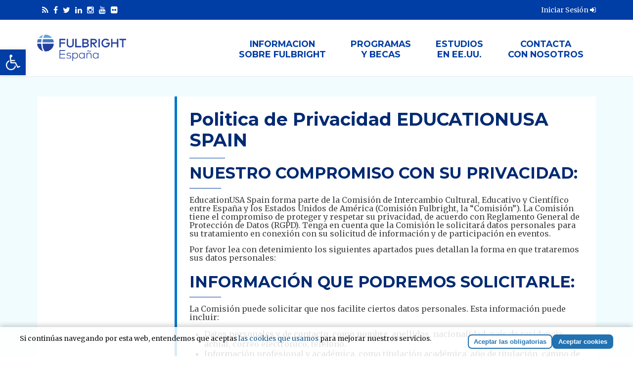

--- FILE ---
content_type: text/html; charset=UTF-8
request_url: https://fulbright.es/politica-de-privacidad-edusa/
body_size: 15731
content:
<!-- open output: beans_doctype --><!DOCTYPE html><!-- close output: beans_doctype --><html lang="es" data-markup-id="beans_html"><head  data-markup-id="beans_head">	<meta charset="UTF-8" />
	<meta name="viewport" content="width=device-width, initial-scale=1" />
	<meta name='robots' content='index, follow, max-image-preview:large, max-snippet:-1, max-video-preview:-1' />

	<!-- This site is optimized with the Yoast SEO plugin v26.8 - https://yoast.com/product/yoast-seo-wordpress/ -->
	<title>Politica de Privacidad EDUCATIONUSA SPAIN - Comisión Fulbright</title>
	<link rel="canonical" href="https://fulbright.es/politica-de-privacidad-edusa/" />
	<meta property="og:locale" content="es_ES" />
	<meta property="og:type" content="article" />
	<meta property="og:title" content="Politica de Privacidad EDUCATIONUSA SPAIN - Comisión Fulbright" />
	<meta property="og:description" content="NUESTRO COMPROMISO CON SU PRIVACIDAD: EducationUSA Spain forma parte de la Comisión de Intercambio Cultural, Educativo y Científico entre España [&hellip;]" />
	<meta property="og:url" content="https://fulbright.es/politica-de-privacidad-edusa/" />
	<meta property="og:site_name" content="Comisión Fulbright" />
	<meta property="article:publisher" content="https://www.facebook.com/pages/Fulbright-Espa%c3%b1a/199852386695103" />
	<meta property="article:modified_time" content="2025-11-12T08:26:50+00:00" />
	<meta name="twitter:card" content="summary_large_image" />
	<meta name="twitter:site" content="@FulbrightSpain" />
	<script type="application/ld+json" class="yoast-schema-graph">{"@context":"https://schema.org","@graph":[{"@type":"WebPage","@id":"https://fulbright.es/politica-de-privacidad-edusa/","url":"https://fulbright.es/politica-de-privacidad-edusa/","name":"Politica de Privacidad EDUCATIONUSA SPAIN - Comisión Fulbright","isPartOf":{"@id":"https://fulbright.es/#website"},"datePublished":"2019-01-08T15:55:51+00:00","dateModified":"2025-11-12T08:26:50+00:00","breadcrumb":{"@id":"https://fulbright.es/politica-de-privacidad-edusa/#breadcrumb"},"inLanguage":"es","potentialAction":[{"@type":"ReadAction","target":["https://fulbright.es/politica-de-privacidad-edusa/"]}]},{"@type":"BreadcrumbList","@id":"https://fulbright.es/politica-de-privacidad-edusa/#breadcrumb","itemListElement":[{"@type":"ListItem","position":1,"name":"Portada","item":"https://fulbright.es/"},{"@type":"ListItem","position":2,"name":"Politica de Privacidad EDUCATIONUSA SPAIN"}]},{"@type":"WebSite","@id":"https://fulbright.es/#website","url":"https://fulbright.es/","name":"Comisión Fulbright","description":"Comisión de Intercambio Cultural, Educativo y Científico entre España y los Estados Unidos de América","publisher":{"@id":"https://fulbright.es/#organization"},"potentialAction":[{"@type":"SearchAction","target":{"@type":"EntryPoint","urlTemplate":"https://fulbright.es/?s={search_term_string}"},"query-input":{"@type":"PropertyValueSpecification","valueRequired":true,"valueName":"search_term_string"}}],"inLanguage":"es"},{"@type":"Organization","@id":"https://fulbright.es/#organization","name":"Fulbright España","url":"https://fulbright.es/","logo":{"@type":"ImageObject","inLanguage":"es","@id":"https://fulbright.es/#/schema/logo/image/","url":"https://fulbright.es/wp-content/uploads/2017/04/Fulbright-Logo-for-Webinars-e1492605536642.jpg","contentUrl":"https://fulbright.es/wp-content/uploads/2017/04/Fulbright-Logo-for-Webinars-e1492605536642.jpg","width":400,"height":193,"caption":"Fulbright España"},"image":{"@id":"https://fulbright.es/#/schema/logo/image/"},"sameAs":["https://www.facebook.com/pages/Fulbright-España/199852386695103","https://x.com/FulbrightSpain","https://www.instagram.com/fulbright_spain/","http://www.linkedin.com/groups?gid=4333985","http://www.youtube.com/user/FulbrightSpain"]}]}</script>
	<!-- / Yoast SEO plugin. -->


<link rel='dns-prefetch' href='//cdn.jsdelivr.net' />
<link rel='dns-prefetch' href='//fonts.googleapis.com' />
<link rel="alternate" type="application/rss+xml" title="Comisión Fulbright &raquo; Feed" href="https://fulbright.es/feed/" />
<link rel="alternate" type="application/rss+xml" title="Comisión Fulbright &raquo; Feed de los comentarios" href="https://fulbright.es/comments/feed/" />
<link rel="alternate" type="text/calendar" title="Comisión Fulbright &raquo; iCal Feed" href="https://fulbright.es/eventos/?ical=1" />
<link rel="alternate" type="application/rss+xml" title="Comisión Fulbright &raquo; Comentario Politica de Privacidad EDUCATIONUSA SPAIN del feed" href="https://fulbright.es/politica-de-privacidad-edusa/feed/" />
<link rel="alternate" title="oEmbed (JSON)" type="application/json+oembed" href="https://fulbright.es/wp-json/oembed/1.0/embed?url=https%3A%2F%2Ffulbright.es%2Fpolitica-de-privacidad-edusa%2F" />
<link rel="alternate" title="oEmbed (XML)" type="text/xml+oembed" href="https://fulbright.es/wp-json/oembed/1.0/embed?url=https%3A%2F%2Ffulbright.es%2Fpolitica-de-privacidad-edusa%2F&#038;format=xml" />
<style id='wp-img-auto-sizes-contain-inline-css' type='text/css'>
img:is([sizes=auto i],[sizes^="auto," i]){contain-intrinsic-size:3000px 1500px}
/*# sourceURL=wp-img-auto-sizes-contain-inline-css */
</style>
<link rel='stylesheet' id='uikit-css' href='https://fulbright.es/wp-content/uploads/beans/compiler/uikit/d27d473-5b06178.css?ver=6.9' type='text/css' media='all' />
<style id='wp-emoji-styles-inline-css' type='text/css'>

	img.wp-smiley, img.emoji {
		display: inline !important;
		border: none !important;
		box-shadow: none !important;
		height: 1em !important;
		width: 1em !important;
		margin: 0 0.07em !important;
		vertical-align: -0.1em !important;
		background: none !important;
		padding: 0 !important;
	}
/*# sourceURL=wp-emoji-styles-inline-css */
</style>
<link rel='stylesheet' id='wp-block-library-css' href='https://fulbright.es/wp-includes/css/dist/block-library/style.min.css?ver=6.9' type='text/css' media='all' />
<style id='global-styles-inline-css' type='text/css'>
:root{--wp--preset--aspect-ratio--square: 1;--wp--preset--aspect-ratio--4-3: 4/3;--wp--preset--aspect-ratio--3-4: 3/4;--wp--preset--aspect-ratio--3-2: 3/2;--wp--preset--aspect-ratio--2-3: 2/3;--wp--preset--aspect-ratio--16-9: 16/9;--wp--preset--aspect-ratio--9-16: 9/16;--wp--preset--color--black: #000000;--wp--preset--color--cyan-bluish-gray: #abb8c3;--wp--preset--color--white: #ffffff;--wp--preset--color--pale-pink: #f78da7;--wp--preset--color--vivid-red: #cf2e2e;--wp--preset--color--luminous-vivid-orange: #ff6900;--wp--preset--color--luminous-vivid-amber: #fcb900;--wp--preset--color--light-green-cyan: #7bdcb5;--wp--preset--color--vivid-green-cyan: #00d084;--wp--preset--color--pale-cyan-blue: #8ed1fc;--wp--preset--color--vivid-cyan-blue: #0693e3;--wp--preset--color--vivid-purple: #9b51e0;--wp--preset--color--ghostkit-color-blue: #0366d6;--wp--preset--color--ghostkit-color-blue-1: #0366d6;--wp--preset--color--ghostkit-color-blue-2: #4a7cb5;--wp--preset--gradient--vivid-cyan-blue-to-vivid-purple: linear-gradient(135deg,rgb(6,147,227) 0%,rgb(155,81,224) 100%);--wp--preset--gradient--light-green-cyan-to-vivid-green-cyan: linear-gradient(135deg,rgb(122,220,180) 0%,rgb(0,208,130) 100%);--wp--preset--gradient--luminous-vivid-amber-to-luminous-vivid-orange: linear-gradient(135deg,rgb(252,185,0) 0%,rgb(255,105,0) 100%);--wp--preset--gradient--luminous-vivid-orange-to-vivid-red: linear-gradient(135deg,rgb(255,105,0) 0%,rgb(207,46,46) 100%);--wp--preset--gradient--very-light-gray-to-cyan-bluish-gray: linear-gradient(135deg,rgb(238,238,238) 0%,rgb(169,184,195) 100%);--wp--preset--gradient--cool-to-warm-spectrum: linear-gradient(135deg,rgb(74,234,220) 0%,rgb(151,120,209) 20%,rgb(207,42,186) 40%,rgb(238,44,130) 60%,rgb(251,105,98) 80%,rgb(254,248,76) 100%);--wp--preset--gradient--blush-light-purple: linear-gradient(135deg,rgb(255,206,236) 0%,rgb(152,150,240) 100%);--wp--preset--gradient--blush-bordeaux: linear-gradient(135deg,rgb(254,205,165) 0%,rgb(254,45,45) 50%,rgb(107,0,62) 100%);--wp--preset--gradient--luminous-dusk: linear-gradient(135deg,rgb(255,203,112) 0%,rgb(199,81,192) 50%,rgb(65,88,208) 100%);--wp--preset--gradient--pale-ocean: linear-gradient(135deg,rgb(255,245,203) 0%,rgb(182,227,212) 50%,rgb(51,167,181) 100%);--wp--preset--gradient--electric-grass: linear-gradient(135deg,rgb(202,248,128) 0%,rgb(113,206,126) 100%);--wp--preset--gradient--midnight: linear-gradient(135deg,rgb(2,3,129) 0%,rgb(40,116,252) 100%);--wp--preset--font-size--small: 13px;--wp--preset--font-size--medium: 20px;--wp--preset--font-size--large: 36px;--wp--preset--font-size--x-large: 42px;--wp--preset--spacing--20: 0.44rem;--wp--preset--spacing--30: 0.67rem;--wp--preset--spacing--40: 1rem;--wp--preset--spacing--50: 1.5rem;--wp--preset--spacing--60: 2.25rem;--wp--preset--spacing--70: 3.38rem;--wp--preset--spacing--80: 5.06rem;--wp--preset--shadow--natural: 6px 6px 9px rgba(0, 0, 0, 0.2);--wp--preset--shadow--deep: 12px 12px 50px rgba(0, 0, 0, 0.4);--wp--preset--shadow--sharp: 6px 6px 0px rgba(0, 0, 0, 0.2);--wp--preset--shadow--outlined: 6px 6px 0px -3px rgb(255, 255, 255), 6px 6px rgb(0, 0, 0);--wp--preset--shadow--crisp: 6px 6px 0px rgb(0, 0, 0);}:where(.is-layout-flex){gap: 0.5em;}:where(.is-layout-grid){gap: 0.5em;}body .is-layout-flex{display: flex;}.is-layout-flex{flex-wrap: wrap;align-items: center;}.is-layout-flex > :is(*, div){margin: 0;}body .is-layout-grid{display: grid;}.is-layout-grid > :is(*, div){margin: 0;}:where(.wp-block-columns.is-layout-flex){gap: 2em;}:where(.wp-block-columns.is-layout-grid){gap: 2em;}:where(.wp-block-post-template.is-layout-flex){gap: 1.25em;}:where(.wp-block-post-template.is-layout-grid){gap: 1.25em;}.has-black-color{color: var(--wp--preset--color--black) !important;}.has-cyan-bluish-gray-color{color: var(--wp--preset--color--cyan-bluish-gray) !important;}.has-white-color{color: var(--wp--preset--color--white) !important;}.has-pale-pink-color{color: var(--wp--preset--color--pale-pink) !important;}.has-vivid-red-color{color: var(--wp--preset--color--vivid-red) !important;}.has-luminous-vivid-orange-color{color: var(--wp--preset--color--luminous-vivid-orange) !important;}.has-luminous-vivid-amber-color{color: var(--wp--preset--color--luminous-vivid-amber) !important;}.has-light-green-cyan-color{color: var(--wp--preset--color--light-green-cyan) !important;}.has-vivid-green-cyan-color{color: var(--wp--preset--color--vivid-green-cyan) !important;}.has-pale-cyan-blue-color{color: var(--wp--preset--color--pale-cyan-blue) !important;}.has-vivid-cyan-blue-color{color: var(--wp--preset--color--vivid-cyan-blue) !important;}.has-vivid-purple-color{color: var(--wp--preset--color--vivid-purple) !important;}.has-black-background-color{background-color: var(--wp--preset--color--black) !important;}.has-cyan-bluish-gray-background-color{background-color: var(--wp--preset--color--cyan-bluish-gray) !important;}.has-white-background-color{background-color: var(--wp--preset--color--white) !important;}.has-pale-pink-background-color{background-color: var(--wp--preset--color--pale-pink) !important;}.has-vivid-red-background-color{background-color: var(--wp--preset--color--vivid-red) !important;}.has-luminous-vivid-orange-background-color{background-color: var(--wp--preset--color--luminous-vivid-orange) !important;}.has-luminous-vivid-amber-background-color{background-color: var(--wp--preset--color--luminous-vivid-amber) !important;}.has-light-green-cyan-background-color{background-color: var(--wp--preset--color--light-green-cyan) !important;}.has-vivid-green-cyan-background-color{background-color: var(--wp--preset--color--vivid-green-cyan) !important;}.has-pale-cyan-blue-background-color{background-color: var(--wp--preset--color--pale-cyan-blue) !important;}.has-vivid-cyan-blue-background-color{background-color: var(--wp--preset--color--vivid-cyan-blue) !important;}.has-vivid-purple-background-color{background-color: var(--wp--preset--color--vivid-purple) !important;}.has-black-border-color{border-color: var(--wp--preset--color--black) !important;}.has-cyan-bluish-gray-border-color{border-color: var(--wp--preset--color--cyan-bluish-gray) !important;}.has-white-border-color{border-color: var(--wp--preset--color--white) !important;}.has-pale-pink-border-color{border-color: var(--wp--preset--color--pale-pink) !important;}.has-vivid-red-border-color{border-color: var(--wp--preset--color--vivid-red) !important;}.has-luminous-vivid-orange-border-color{border-color: var(--wp--preset--color--luminous-vivid-orange) !important;}.has-luminous-vivid-amber-border-color{border-color: var(--wp--preset--color--luminous-vivid-amber) !important;}.has-light-green-cyan-border-color{border-color: var(--wp--preset--color--light-green-cyan) !important;}.has-vivid-green-cyan-border-color{border-color: var(--wp--preset--color--vivid-green-cyan) !important;}.has-pale-cyan-blue-border-color{border-color: var(--wp--preset--color--pale-cyan-blue) !important;}.has-vivid-cyan-blue-border-color{border-color: var(--wp--preset--color--vivid-cyan-blue) !important;}.has-vivid-purple-border-color{border-color: var(--wp--preset--color--vivid-purple) !important;}.has-vivid-cyan-blue-to-vivid-purple-gradient-background{background: var(--wp--preset--gradient--vivid-cyan-blue-to-vivid-purple) !important;}.has-light-green-cyan-to-vivid-green-cyan-gradient-background{background: var(--wp--preset--gradient--light-green-cyan-to-vivid-green-cyan) !important;}.has-luminous-vivid-amber-to-luminous-vivid-orange-gradient-background{background: var(--wp--preset--gradient--luminous-vivid-amber-to-luminous-vivid-orange) !important;}.has-luminous-vivid-orange-to-vivid-red-gradient-background{background: var(--wp--preset--gradient--luminous-vivid-orange-to-vivid-red) !important;}.has-very-light-gray-to-cyan-bluish-gray-gradient-background{background: var(--wp--preset--gradient--very-light-gray-to-cyan-bluish-gray) !important;}.has-cool-to-warm-spectrum-gradient-background{background: var(--wp--preset--gradient--cool-to-warm-spectrum) !important;}.has-blush-light-purple-gradient-background{background: var(--wp--preset--gradient--blush-light-purple) !important;}.has-blush-bordeaux-gradient-background{background: var(--wp--preset--gradient--blush-bordeaux) !important;}.has-luminous-dusk-gradient-background{background: var(--wp--preset--gradient--luminous-dusk) !important;}.has-pale-ocean-gradient-background{background: var(--wp--preset--gradient--pale-ocean) !important;}.has-electric-grass-gradient-background{background: var(--wp--preset--gradient--electric-grass) !important;}.has-midnight-gradient-background{background: var(--wp--preset--gradient--midnight) !important;}.has-small-font-size{font-size: var(--wp--preset--font-size--small) !important;}.has-medium-font-size{font-size: var(--wp--preset--font-size--medium) !important;}.has-large-font-size{font-size: var(--wp--preset--font-size--large) !important;}.has-x-large-font-size{font-size: var(--wp--preset--font-size--x-large) !important;}
/*# sourceURL=global-styles-inline-css */
</style>

<style id='classic-theme-styles-inline-css' type='text/css'>
/*! This file is auto-generated */
.wp-block-button__link{color:#fff;background-color:#32373c;border-radius:9999px;box-shadow:none;text-decoration:none;padding:calc(.667em + 2px) calc(1.333em + 2px);font-size:1.125em}.wp-block-file__button{background:#32373c;color:#fff;text-decoration:none}
/*# sourceURL=/wp-includes/css/classic-themes.min.css */
</style>
<style id='ghostkit-typography-inline-css' type='text/css'>
 
/*# sourceURL=ghostkit-typography-inline-css */
</style>
<link rel='stylesheet' id='pojo-a11y-css' href='https://fulbright.es/wp-content/plugins/pojo-accessibility/modules/legacy/assets/css/style.min.css?ver=1.0.0' type='text/css' media='all' />
<link rel='stylesheet' id='js-socials-css' href='//cdn.jsdelivr.net/jquery.jssocials/1.4.0/jssocials.css?ver=6.9' type='text/css' media='all' />
<link rel='stylesheet' id='js-socials-theme-css' href='//cdn.jsdelivr.net/jquery.jssocials/1.4.0/jssocials-theme-flat.css?ver=6.9' type='text/css' media='all' />
<link rel='stylesheet' id='google-fonts-css' href='https://fonts.googleapis.com/css?family=Montserrat%3A700%7CMerriweather%3Awght%40400%3B700&#038;display=swap&#038;ver=6.9' type='text/css' media='all' />
<link rel='stylesheet' id='tablepress-default-css' href='https://fulbright.es/wp-content/tablepress-combined.min.css?ver=72' type='text/css' media='all' />
<style id='ghostkit-color-palette-inline-css' type='text/css'>
.has-ghostkit-color-blue-color { color: #0366d6; } .has-ghostkit-color-blue-background-color { background-color: #0366d6; } .has-ghostkit-color-blue-1-color { color: #0366d6; } .has-ghostkit-color-blue-1-background-color { background-color: #0366d6; } .has-ghostkit-color-blue-2-color { color: #4a7cb5; } .has-ghostkit-color-blue-2-background-color { background-color: #4a7cb5; } 
/*# sourceURL=ghostkit-color-palette-inline-css */
</style>
<link rel='stylesheet' id='msl-main-css' href='https://fulbright.es/wp-content/plugins/master-slider/public/assets/css/masterslider.main.css?ver=3.11.0' type='text/css' media='all' />
<link rel='stylesheet' id='msl-custom-css' href='https://fulbright.es/wp-content/uploads/master-slider/custom.css?ver=37.6' type='text/css' media='all' />
<script type="text/javascript" src="https://fulbright.es/wp-includes/js/jquery/jquery.min.js?ver=3.7.1" id="jquery-core-js"></script>
<script type="text/javascript" src="https://fulbright.es/wp-includes/js/jquery/jquery-migrate.min.js?ver=3.4.1" id="jquery-migrate-js"></script>
<script type="text/javascript" src="https://fulbright.es/wp-content/uploads/beans/compiler/fbpublic/e60324d-a583e77.js?ver=6.9" id="fbpublic-js"></script>
<script type="text/javascript" src="https://fulbright.es/wp-content/uploads/beans/compiler/uikit/acdbc0a-84ca548.js?ver=6.9" id="uikit-js"></script>
<link rel="https://api.w.org/" href="https://fulbright.es/wp-json/" /><link rel="alternate" title="JSON" type="application/json" href="https://fulbright.es/wp-json/wp/v2/pages/2969" /><link rel="EditURI" type="application/rsd+xml" title="RSD" href="https://fulbright.es/xmlrpc.php?rsd" />
<meta name="generator" content="WordPress 6.9" />
<link rel='shortlink' href='https://fulbright.es/?p=2969' />
<script>var ms_grabbing_curosr = 'https://fulbright.es/wp-content/plugins/master-slider/public/assets/css/common/grabbing.cur', ms_grab_curosr = 'https://fulbright.es/wp-content/plugins/master-slider/public/assets/css/common/grab.cur';</script>
<meta name="generator" content="MasterSlider 3.11.0 - Responsive Touch Image Slider | avt.li/msf" />
<meta name="tec-api-version" content="v1"><meta name="tec-api-origin" content="https://fulbright.es"><link rel="alternate" href="https://fulbright.es/wp-json/tribe/events/v1/" />		<style type="text/css">
			.ghostkit-effects-enabled .ghostkit-effects-reveal {
				pointer-events: none;
				visibility: hidden;
			}
		</style>
		<script>
			if (!window.matchMedia('(prefers-reduced-motion: reduce)').matches) {
				document.documentElement.classList.add(
					'ghostkit-effects-enabled'
				);
			}
		</script>
		<style type="text/css">
#pojo-a11y-toolbar .pojo-a11y-toolbar-toggle a{ background-color: #003da5;	color: #ffffff;}
#pojo-a11y-toolbar .pojo-a11y-toolbar-overlay, #pojo-a11y-toolbar .pojo-a11y-toolbar-overlay ul.pojo-a11y-toolbar-items.pojo-a11y-links{ border-color: #003da5;}
body.pojo-a11y-focusable a:focus{ outline-style: solid !important;	outline-width: 1px !important;	outline-color: #FF0000 !important;}
#pojo-a11y-toolbar{ top: 100px !important;}
#pojo-a11y-toolbar .pojo-a11y-toolbar-overlay{ background-color: #ffffff;}
#pojo-a11y-toolbar .pojo-a11y-toolbar-overlay ul.pojo-a11y-toolbar-items li.pojo-a11y-toolbar-item a, #pojo-a11y-toolbar .pojo-a11y-toolbar-overlay p.pojo-a11y-toolbar-title{ color: #333333;}
#pojo-a11y-toolbar .pojo-a11y-toolbar-overlay ul.pojo-a11y-toolbar-items li.pojo-a11y-toolbar-item a.active{ background-color: #003da5;	color: #ffffff;}
@media (max-width: 767px) { #pojo-a11y-toolbar { top: 50px !important; } }</style><link rel="pingback" href="https://fulbright.es/xmlrpc.php"><link rel="Shortcut Icon" href="https://fulbright.es/wp-content/themes/fulbright/favicon.ico" type="image/x-icon" data-markup-id="beans_favicon"/>		<style type="text/css" id="wp-custom-css">
			.enviarbtm {
	margin-left: 2% !important;
}







/* ---- ESTUDIOS EN EE..UU ---- */


/* titulos de los acordeones */

.acordeon-edusa a span{
	color: #002a72;
	font-family: montserrat;
}


        /* CAJAS */

/* ESTUDIOS EN EE.UU.. */

/* Grado*/

.caja-estudiosgrado {
	border-top-color: #330072 !important;
}

.vermas-estudiosgrado {
	background-color: #330072a6 !important;
}


/* Postgrado */

.caja-estudiospostgrado {
	border-top-color: #63B1BC !important;
}

.vermas-estudiospostgrado {
	background-color: #63b1bca6 !important;
}


/* Contacto */

.caja-contacto {
	border-top-color: grey !important;
}

.vermas-contacto {
	background-color: #0057b8a6 !important;
}



/* ESTUDIOS DE GRADO */

.cajas-pag-estudiosgrado div .subitem {
	border-top-color: #330072 !important;
}

.cajas-pag-estudiosgrado div .subitem .vermas {
	background-color: #330072a6 !important;
}



/* ESTUDIOS DE POSTGRADO */

.cajas-pag-estudiospostgrado div .subitem {
	border-top-color: #63B1BC !important;
}

.cajas-pag-estudiospostgrado div .subitem .vermas {
	background-color: #63b1bca6 !important;
}




em {
	color: #444;
}

a em {
	color: #002a72;
}



/* AULA 2021 */

span .ghostkit-svg-icon {
	width: 3em !important;
	height: 3em!important;
}


		</style>
		</head><body class="wp-singular page-template-default page page-id-2969 wp-embed-responsive wp-theme-beans wp-child-theme-fulbright uk-form no-js _masterslider _ms_version_3.11.0 tribe-no-js tribe-bar-is-disabled" itemscope="itemscope" itemtype="http://schema.org/WebPage" data-markup-id="beans_body"><div class="tm-site" data-markup-id="beans_site"><div class="top-bar" data-markup-id="top_bar"><div class="uk-container uk-container-center" data-markup-id="top_bar_container"><ul class="uk-subnav rrss" data-markup-id="rrss-list"><li><a href="https://blog.fulbright.es" target="_blank"><i class="uk-icon-rss"></i></a></li><li><a href="https://www.facebook.com/pages/Fulbright-Espa%C3%B1a/199852386695103" target="_blank"><i class="uk-icon-facebook"></i></a></li><li><a href="https://twitter.com/FulbrightSpain" target="_blank"><i class="uk-icon-twitter"></i></a></li><li><a href="https://www.linkedin.com/company/fulbright-spain/" target="_blank"><i class="uk-icon-linkedin"></i></a></li><li><a href="https://www.instagram.com/fulbright_spain/" target="_blank"><i class="uk-icon-instagram"></i></a></li><li><a href="http://www.youtube.com/user/FulbrightSpain" target="_blank"><i class="uk-icon-youtube"></i></a></li><li><a href="http://www.flickr.com/photos/fulbrightspain/" target="_blank"><i class="uk-icon-flickr"></i></a></li></ul><ul class="uk-subnav uk-float-right users-menu">
    <li data-uk-dropdown="{mode:'click'}">

        <a href="/users/login">
            Iniciar Sesión <i class="uk-icon-sign-in"></i>
        </a>

        <div class="uk-dropdown uk-dropdown-width-2">
            <form class="uk-form" method="post" action="https://fulbright.es/wp-login.php?redirect_to=https%3A%2F%2Ffulbright.es%2Fbecarios">
                <div class="uk-form-row">
                    <label>Correo Electrónico:</label>
                    <input type="text" name="log" placeholder="Correo Electrónico" class="uk-width-1-1">
                </div>
                <div class="uk-form-row">
                    <label>Contraseña:</label>
                    <input type="password" name="pwd" placeholder="Contraseña" class="uk-width-1-1">
                </div>
                <div class="uk-form-row uk-margin-top">
                    <div class="uk-grid">
                        <div class="uk-width-3-5">
                            <label>
                                <a href="/users/lost" class="uk-button uk-button-link">
                                    <span class="uk-text-small">
                                        Recuperar contraseña
                                    </span>
                                </a>
                            </label>

                        </div>
                        <div class="uk-width-2-5">
                            <button class="uk-button uk-button-primary uk-float-right uk-width-1-1">Entrar</button>
                        </div>
                    </div>
                </div>
            </form>
        </div>
    </li>
</ul>
</div></div><header class="tm-header uk-block" role="banner" itemscope="itemscope" itemtype="http://schema.org/WPHeader" data-markup-id="beans_header"><div class="uk-container uk-container-center" data-markup-id="beans_fixed_wrap[_header]"><div class="tm-site-branding uk-float-left" data-markup-id="beans_site_branding"><a href="https://fulbright.es" rel="home" itemprop="headline" data-markup-id="beans_site_title_link"><img class="tm-logo" src="https://fulbright.es/wp-content/themes/fulbright/images/logo.png?20190523" alt="Comisión Fulbright" data-markup-id="beans_logo_image"/></a></div><nav class="tm-primary-menu uk-float-right uk-navbar" role="navigation" itemscope="itemscope" itemtype="http://schema.org/SiteNavigationElement" data-markup-id="beans_primary_menu"><!-- open output: beans_primary_menu --><ul id="menu-principal" class="uk-visible-large uk-navbar-nav" data-markup-id="beans_menu[_navbar][_primary]"><li class="menu-item menu-item-type-post_type menu-item-object-page menu-item-374" itemprop="name" data-markup-id="beans_menu_item[_374]"><a href="https://fulbright.es/informacion-sobre-fulbright/" itemprop="url" data-markup-id="beans_menu_item_link[_374]"><!-- open output: beans_menu_item_text[_374] -->Informacion<br>sobre Fulbright<!-- close output: beans_menu_item_text[_374] --></a></li><li class="menu-item menu-item-type-post_type menu-item-object-page menu-item-385" itemprop="name" data-markup-id="beans_menu_item[_385]"><a href="https://fulbright.es/programas-y-becas/" itemprop="url" data-markup-id="beans_menu_item_link[_385]"><!-- open output: beans_menu_item_text[_385] -->Programas<br>y Becas<!-- close output: beans_menu_item_text[_385] --></a></li><li class="menu-item menu-item-type-custom menu-item-object-custom menu-item-7697" itemprop="name" data-markup-id="beans_menu_item[_7697]"><a href="https://educationusaspain.es/" itemprop="url" data-markup-id="beans_menu_item_link[_7697]"><!-- open output: beans_menu_item_text[_7697] -->Estudios<br>en EE.UU.<!-- close output: beans_menu_item_text[_7697] --></a></li><li class="menu-item menu-item-type-post_type menu-item-object-page menu-item-372" itemprop="name" data-markup-id="beans_menu_item[_372]"><a href="https://fulbright.es/contacto/" itemprop="url" data-markup-id="beans_menu_item_link[_372]"><!-- open output: beans_menu_item_text[_372] -->Contacta<br>con nosotros<!-- close output: beans_menu_item_text[_372] --></a></li></ul><!-- close output: beans_primary_menu --><a href="#offcanvas_menu" class="uk-button uk-hidden-large" data-uk-offcanvas="" data-markup-id="beans_primary_menu_offcanvas_button"><i class="uk-icon-navicon uk-margin-small-right" data-markup-id="beans_primary_menu_offcanvas_button_icon"></i><!-- open output: beans_offcanvas_menu_button -->Menu<!-- close output: beans_offcanvas_menu_button --></a></nav></div></header><main class="tm-main uk-block" data-markup-id="beans_main"><div class="uk-container uk-container-center" data-markup-id="beans_fixed_wrap[_main]"><ul class="uk-breadcrumb uk-width-1-1" data-markup-id="beans_breadcrumb"></ul><div class="uk-grid uk-grid-collapse" data-uk-grid-match="" data-markup-id="beans_main_grid"><div class="tm-primary uk-width-medium-3-4 uk-push-1-4" data-markup-id="beans_primary"><div class="tm-content" role="main" itemprop="mainEntityOfPage" data-markup-id="beans_content"><article id="2969" class="uk-article uk-panel-box post-2969 page type-page status-publish hentry" itemscope="itemscope" itemtype="http://schema.org/CreativeWork" data-markup-id="beans_post"><header  data-markup-id="beans_post_header"><h1 class="uk-article-title" itemprop="headline" data-markup-id="beans_post_title"><!-- open output: beans_post_title_text -->Politica de Privacidad EDUCATIONUSA SPAIN<!-- close output: beans_post_title_text --></h1></header><div itemprop="articleBody" data-markup-id="beans_post_body"><div class="tm-article-content" itemprop="text" data-markup-id="beans_post_content"><h2 id="nuestro-compromiso-con-su-privacidad:"><a href="#nuestro-compromiso-con-su-privacidad:" name="nuestro-compromiso-con-su-privacidad:"></a>NUESTRO COMPROMISO CON SU PRIVACIDAD:</h2>
<p>EducationUSA Spain forma parte de la Comisión de Intercambio Cultural, Educativo y Científico entre España y los Estados Unidos de América (Comisión Fulbright, la “Comisión”). La Comisión tiene el compromiso de proteger y respetar su privacidad, de acuerdo con Reglamento General de Protección de Datos (RGPD). Tenga en cuenta que la Comisión le solicitará datos personales para su tratamiento en conexión con su solicitud de información y de participación en eventos.</p>
<p>Por favor lea con detenimiento los siguientes apartados pues detallan la forma en que trataremos sus datos personales:</p>
<h2 id="información-que-podremos-solicitarle:"><a href="#información-que-podremos-solicitarle:" name="información-que-podremos-solicitarle:"></a>INFORMACIÓN QUE PODREMOS SOLICITARLE:</h2>
<p>La Comisión puede solicitar que nos facilite ciertos datos personales. Esta información puede incluir:</p>
<ul>
<li>Datos personales y de contacto, como nombre, apellidos, nacionalidad, país de residencia actual, correo electrónico, teléfono.</li>
<li>Información profesional y académica, como titulación académica, año de titulación, campo de estudios, institución académica, país, objetivo de estudio en EEUU.</li>
<li>Información sobre sus preferencias, opiniones, intenciones e intereses.</li>
</ul>
<h2 id="finalidad-para-la-que-trataremos-sus-datos-personales:"><a href="#finalidad-para-la-que-trataremos-sus-datos-personales:" name="finalidad-para-la-que-trataremos-sus-datos-personales:"></a>FINALIDAD PARA LA QUE TRATAREMOS SUS DATOS PERSONALES:</h2>
<p>La Comisión tratará sus datos personales con los siguientes propósitos y ámbitos:</p>
<ul>
<li>Responder a su consulta y enviarle información relacionada con su consulta que considera puede ser de su interés.</li>
<li>Permitir su inscripción en eventos organizados por EducationUSA como pueden ser sesiones informativas y otros eventos relacionados con la educación superior en EEUU.</li>
<li>Realizar evaluaciones y análisis internos sobre el interés por los estudios en EEUU.</li>
</ul>
<h2 id="retención-de-datos-personales:"><a href="#retención-de-datos-personales:" name="retención-de-datos-personales:"></a>RETENCIÓN DE DATOS PERSONALES:</h2>
<p>La Comisión retendrá sus datos personales por un periodo de tiempo en tanto en cuanto sean necesarios para cumplir con la finalidad descrita en el apartado anterior (“Finalidad para la que trataremos sus datos personales”).</p>
<h2 id="sus-derechos-bajo-elrgpd"><a href="#sus-derechos-bajo-elrgpd" name="sus-derechos-bajo-elrgpd"></a>SUS DERECHOS BAJO EL RGPD</h2>
<p>Los derechos que ampara el RGPD incluyen:</p>
<ul>
<li>El derecho al acceso a sus datos personales.</li>
<li>El derecho a la rectificación de sus datos personales si son incorrectos o incompletos.</li>
<li>El derecho al borrado de sus datos personales si no existe razón para su tratamiento y conservación continuada en el tiempo.</li>
<li>El derecho a objetar el tratamiento de sus datos personales y a restringir su tratamiento en ciertas circunstancias.</li>
<li>El derecho a solicitar el envío de sus datos personales a una tercera parte.</li>
<li>El derecho a retirar su consentimiento a la obtención, tratamiento y transferencia de sus datos personales si lo había concedido anteriormente. La retirada de su consentimiento no afectaría la legalidad del tratamiento de los datos antes de que ésta se hubiera solicitado.</li>
</ul>
<p>Estos derechos pueden estar limitados, por ejemplo, si su cumplimiento revelara datos personales sobre una tercera persona, o si nos solicita que borremos información que debemos conservar de acuerdo con la ley o por legítimo interés.</p>
<p>Puede dirigir su solicitud a nuestro Equipo de Conformidad en la dirección más abajo indicada.</p>
<h2 id="cambios-en-esta-política-de-privacidad:"><a href="#cambios-en-esta-política-de-privacidad:" name="cambios-en-esta-política-de-privacidad:"></a>CAMBIOS EN ESTA POLÍTICA DE PRIVACIDAD:</h2>
<p>La Comisión se reserva el derecho a modificar esta política de privacidad y otras relacionadas sin tener el deber de informarle previamente. Cualquier cambio al respecto que realicemos en el futuro se incluirá en este documento por lo que le sugerimos que lo revise de forma periódica para asegurarse de que comprende cómo estamos tratando sus datos personales. Cualquier modificación que realicemos será efectiva desde el momento en que la comuniquemos a través de este documento. Si lo consideramos adecuado, le podremos informar también de los cambios a través del correo electrónico.</p>
<h2 id="contacto"><a href="#contacto" name="contacto"></a>CONTACTO</h2>
<p>Si no está satisfecho con algún aspecto de nuestra política de tratamiento de sus datos personales tiene derecho a iniciar una reclamación ante la Agencia Española de Protección de Datos, en la siguiente dirección:</p>
<p><strong>Calle de Jorge Juan, 6, </strong><br />
<strong>28001 Madrid, </strong><br />
<strong>Spain </strong><br />
<strong>Tel: (+34) 901 100099</strong></p>
<p>Si tiene alguna duda o pregunta sobre esta Política de Privacidad por favor contacte con nuestro Equipo de Conformidad en la siguiente dirección:</p>
<p><strong>Comisión de Intercambio Cultural Educativo y Científico entre España y los Estados Unidos de América</strong><br />
Calle General Oráa, 55<br />
28006 Madrid,<br />
Spain</p>
<p>registro@fulbright.es</p>
</div></div></article></div></div><aside class="tm-secondary uk-width-medium-1-4 uk-pull-3-4" role="complementary" itemscope="itemscope" itemtype="http://schema.org/WPSideBar" data-markup-id="beans_sidebar_primary"><div class="page-submenu" data-markup-id="page_submenu"><ul  data-markup-id="page_submenu_ul"></ul></div><div class="tm-widget uk-panel widget_custom_html custom_html-2" data-markup-id="beans_widget_panel[_sidebar_primary][_custom_html][_custom_html-2]"><div  data-markup-id="beans_widget_content[_sidebar_primary][_custom_html][_custom_html-2]"><!-- open output: beans_widget_content[_sidebar_primary][_custom_html][_custom_html-2] --><div class="textwidget custom-html-widget"></div><!-- close output: beans_widget_content[_sidebar_primary][_custom_html][_custom_html-2] --></div></div></aside></div></div></main><footer class="tm-footer uk-block" role="contentinfo" itemscope="itemscope" itemtype="http://schema.org/WPFooter" data-markup-id="beans_footer"><div class="uk-container uk-container-center" data-markup-id="beans_fixed_wrap[_footer]"><div class="bottom-bar" data-markup-id="bottom_bar"><div class="uk-container uk-container-center" data-markup-id="bottom_bar_container"><div class="footer-address">
    Calle General Oráa, 55 -
    28006 -
    Madrid |
    Tel: <a href="tel:91 702 7000">91 702 7000</a> -
    <a href="/contacto">Contacto</a>
</div><ul class="uk-subnav rrss" data-markup-id="rrss-list"><li><a href="https://blog.fulbright.es" target="_blank"><i class="uk-icon-rss"></i></a></li><li><a href="https://www.facebook.com/pages/Fulbright-Espa%C3%B1a/199852386695103" target="_blank"><i class="uk-icon-facebook"></i></a></li><li><a href="https://twitter.com/FulbrightSpain" target="_blank"><i class="uk-icon-twitter"></i></a></li><li><a href="https://www.linkedin.com/company/fulbright-spain/" target="_blank"><i class="uk-icon-linkedin"></i></a></li><li><a href="https://www.instagram.com/fulbright_spain/" target="_blank"><i class="uk-icon-instagram"></i></a></li><li><a href="http://www.youtube.com/user/FulbrightSpain" target="_blank"><i class="uk-icon-youtube"></i></a></li><li><a href="http://www.flickr.com/photos/fulbrightspain/" target="_blank"><i class="uk-icon-flickr"></i></a></li></ul></div></div></div></footer></div><div id="offcanvas_menu" class="uk-offcanvas" data-markup-id="beans_widget_area_offcanvas_wrap[_offcanvas_menu]"><div class="uk-offcanvas-bar" data-markup-id="beans_widget_area_offcanvas_bar[_offcanvas_menu]"><nav class="tm-primary-offcanvas-menu uk-margin uk-margin-top" role="navigation" data-markup-id="beans_primary_offcanvas_menu"><!-- open output: beans_primary_offcanvas_menu --><ul id="menu-principal-1" class="menu uk-nav uk-nav-parent-icon uk-nav-offcanvas" data-uk-nav="{multiple:true}" data-markup-id="beans_menu[_offcanvas][_primary]"><li class="menu-item menu-item-type-post_type menu-item-object-page menu-item-374" itemprop="name" data-markup-id="beans_menu_item[_374]"><a href="https://fulbright.es/informacion-sobre-fulbright/" itemprop="url" data-markup-id="beans_menu_item_link[_374]"><!-- open output: beans_menu_item_text[_374] -->Informacion<br>sobre Fulbright<!-- close output: beans_menu_item_text[_374] --></a></li><li class="menu-item menu-item-type-post_type menu-item-object-page menu-item-385" itemprop="name" data-markup-id="beans_menu_item[_385]"><a href="https://fulbright.es/programas-y-becas/" itemprop="url" data-markup-id="beans_menu_item_link[_385]"><!-- open output: beans_menu_item_text[_385] -->Programas<br>y Becas<!-- close output: beans_menu_item_text[_385] --></a></li><li class="menu-item menu-item-type-custom menu-item-object-custom menu-item-7697" itemprop="name" data-markup-id="beans_menu_item[_7697]"><a href="https://educationusaspain.es/" itemprop="url" data-markup-id="beans_menu_item_link[_7697]"><!-- open output: beans_menu_item_text[_7697] -->Estudios<br>en EE.UU.<!-- close output: beans_menu_item_text[_7697] --></a></li><li class="menu-item menu-item-type-post_type menu-item-object-page menu-item-372" itemprop="name" data-markup-id="beans_menu_item[_372]"><a href="https://fulbright.es/contacto/" itemprop="url" data-markup-id="beans_menu_item_link[_372]"><!-- open output: beans_menu_item_text[_372] -->Contacta<br>con nosotros<!-- close output: beans_menu_item_text[_372] --></a></li></ul><!-- close output: beans_primary_offcanvas_menu --></nav><div class="tm-widget uk-panel widget_search search-3" data-markup-id="beans_widget_panel[_offcanvas_menu][_search][_search-3]"><div  data-markup-id="beans_widget_content[_offcanvas_menu][_search][_search-3]"><!-- open output: beans_widget_content[_offcanvas_menu][_search][_search-3] --><form class="uk-form uk-form-icon uk-form-icon-flip uk-width-1-1" method="get" action="https://fulbright.es/" role="search" data-markup-id="beans_search_form"><input class="uk-width-1-1" type="search" placeholder="Search" value="" name="s" data-markup-id="beans_search_form_input"/><i class="uk-icon-search" data-markup-id="beans_search_form_input_icon"></i></form><!-- close output: beans_widget_content[_offcanvas_menu][_search][_search-3] --></div></div></div></div><script type="speculationrules">
{"prefetch":[{"source":"document","where":{"and":[{"href_matches":"/*"},{"not":{"href_matches":["/wp-*.php","/wp-admin/*","/wp-content/uploads/*","/wp-content/*","/wp-content/plugins/*","/wp-content/themes/fulbright/*","/wp-content/themes/beans/*","/*\\?(.+)"]}},{"not":{"selector_matches":"a[rel~=\"nofollow\"]"}},{"not":{"selector_matches":".no-prefetch, .no-prefetch a"}}]},"eagerness":"conservative"}]}
</script>
		<script>
		( function ( body ) {
			'use strict';
			body.className = body.className.replace( /\btribe-no-js\b/, 'tribe-js' );
		} )( document.body );
		</script>
		<script>
		
var machete_cookies_bar_html = '<span id="machete_cookie_warning_text" class="machete_cookie_warning_text">Si continúas navegando por esta web, entendemos que aceptas <a href="/politica-de-cookies/" target="_blank">las cookies que usamos</a> para mejorar nuestros servicios.</span> <button id="machete_accept_cookie_btn_partial" class="machete_accept_cookie_btn partial">Aceptar las obligatorias</button> <button id="machete_accept_cookie_btn" class="machete_accept_cookie_btn">Aceptar cookies</button>';
var machete_cookies_configbar_html = '<div id="machete_cookie_config_btn\" class=\"machete_cookie_config_btn\">Cookies</div>';
var machete_cookies_bar_stylesheet = 'https://fulbright.es/wp-content/plugins/machete/inc/cookies/css/new_light.css';

(function(){
	if ( typeof machete_cookies_bar_stylesheet === 'undefined') return;
	var s = document.createElement('script'); s.type = 'text/javascript';
	s.defer = true; s.src = 'https://fulbright.es/wp-content/plugins/machete/inc/cookies/js/cookies_bar_js.min.js';
	var body = document.getElementsByTagName('body')[0];
	body.appendChild(s);
})();
</script>
		<script> /* <![CDATA[ */var tribe_l10n_datatables = {"aria":{"sort_ascending":": activate to sort column ascending","sort_descending":": activate to sort column descending"},"length_menu":"Show _MENU_ entries","empty_table":"No data available in table","info":"Showing _START_ to _END_ of _TOTAL_ entries","info_empty":"Showing 0 to 0 of 0 entries","info_filtered":"(filtered from _MAX_ total entries)","zero_records":"No matching records found","search":"Search:","all_selected_text":"All items on this page were selected. ","select_all_link":"Select all pages","clear_selection":"Clear Selection.","pagination":{"all":"All","next":"Next","previous":"Previous"},"select":{"rows":{"0":"","_":": Selected %d rows","1":": Selected 1 row"}},"datepicker":{"dayNames":["domingo","lunes","martes","mi\u00e9rcoles","jueves","viernes","s\u00e1bado"],"dayNamesShort":["Dom","Lun","Mar","Mi\u00e9","Jue","Vie","S\u00e1b"],"dayNamesMin":["D","L","M","X","J","V","S"],"monthNames":["enero","febrero","marzo","abril","mayo","junio","julio","agosto","septiembre","octubre","noviembre","diciembre"],"monthNamesShort":["enero","febrero","marzo","abril","mayo","junio","julio","agosto","septiembre","octubre","noviembre","diciembre"],"monthNamesMin":["Ene","Feb","Mar","Abr","May","Jun","Jul","Ago","Sep","Oct","Nov","Dic"],"nextText":"Siguiente","prevText":"Anterior","currentText":"Hoy","closeText":"Hecho","today":"Hoy","clear":"Limpiar"}};/* ]]> */ </script><script type="text/javascript">
		(function() {
			document.body.className = document.body.className.replace('no-js','js');
		}());
	</script><script type="text/javascript" src="https://fulbright.es/wp-includes/js/comment-reply.min.js?ver=6.9" id="comment-reply-js" async="async" data-wp-strategy="async" fetchpriority="low"></script>
<script type="text/javascript" id="pojo-a11y-js-extra">
/* <![CDATA[ */
var PojoA11yOptions = {"focusable":"","remove_link_target":"","add_role_links":"1","enable_save":"1","save_expiration":"168"};
//# sourceURL=pojo-a11y-js-extra
/* ]]> */
</script>
<script type="text/javascript" src="https://fulbright.es/wp-content/plugins/pojo-accessibility/modules/legacy/assets/js/app.min.js?ver=1.0.0" id="pojo-a11y-js"></script>
<script type="text/javascript" src="https://fulbright.es/wp-content/plugins/ghostkit/assets/vendor/ivent/dist/ivent.min.js?ver=0.2.0" id="ivent-js"></script>
<script type="text/javascript" id="ghostkit-helper-js-extra">
/* <![CDATA[ */
var ghostkitVariables = {"version":"3.4.5","pro":"","themeName":"Beans","settings":[],"disabledBlocks":{"ghostkit/gist":true},"media_sizes":{"sm":576,"md":768,"lg":992,"xl":1200},"timezone":"Europe/Madrid","googleMapsAPIKey":"","googleMapsAPIUrl":"https://maps.googleapis.com/maps/api/js?v=3.exp&language=es","googleReCaptchaAPISiteKey":"","googleReCaptchaAPISecretKey":"","sidebars":{"sidebar_primary":{"id":"sidebar_primary","name":"Sidebar Primary"},"sidebar_secondary":{"id":"sidebar_secondary","name":"Sidebar Secondary"},"offcanvas_menu":{"id":"offcanvas_menu","name":"Off-Canvas Menu"}},"icons":[],"shapes":[],"fonts":[],"customTypographyList":[],"admin_url":"https://fulbright.es/wp-admin/","admin_templates_url":"https://fulbright.es/wp-admin/edit.php?post_type=ghostkit_template"};
//# sourceURL=ghostkit-helper-js-extra
/* ]]> */
</script>
<script type="text/javascript" id="ghostkit-helper-js-before">
/* <![CDATA[ */
if (ghostkitVariables) { ghostkitVariables.allowPluginColorPalette = true; }
if (ghostkitVariables) { ghostkitVariables.allowPluginCustomizer = true; }
//# sourceURL=ghostkit-helper-js-before
/* ]]> */
</script>
<script type="text/javascript" src="https://fulbright.es/wp-content/plugins/ghostkit/build/assets/js/helper.js?ver=1403a9c18f9b7b6b9525" id="ghostkit-helper-js"></script>
<script type="text/javascript" src="https://fulbright.es/wp-content/plugins/ghostkit/build/assets/js/event-fallbacks.js?ver=decaba978f8c6159be7a" id="ghostkit-event-fallbacks-js"></script>
<script type="text/javascript" src="https://fulbright.es/wp-content/plugins/ghostkit/assets/vendor/motion/dist/motion.min.js?ver=11.15.0" id="motion-js"></script>
<script type="text/javascript" src="https://fulbright.es/wp-content/plugins/ghostkit/build/assets/js/main.js?ver=e413b5dd702e70f45593" id="ghostkit-js"></script>
<script type="text/javascript" src="https://fulbright.es/wp-content/plugins/ghostkit/build/gutenberg/extend/effects/frontend.js?ver=42f5f2cc501efadd2b31" id="ghostkit-extension-effects-js"></script>
<script type="text/javascript" src="https://fulbright.es/wp-content/plugins/ghostkit/build/gutenberg/style-variants/core-list/frontend.js?ver=a973ba5275fec96abda8" id="ghostkit-style-variant-core-list-js"></script>
<script type="text/javascript" src="//cdn.jsdelivr.net/jquery.jssocials/1.4.0/jssocials.min.js?ver=1.4.0" id="js-socials-js"></script>
<script id="wp-emoji-settings" type="application/json">
{"baseUrl":"https://s.w.org/images/core/emoji/17.0.2/72x72/","ext":".png","svgUrl":"https://s.w.org/images/core/emoji/17.0.2/svg/","svgExt":".svg","source":{"concatemoji":"https://fulbright.es/wp-includes/js/wp-emoji-release.min.js?ver=6.9"}}
</script>
<script type="module">
/* <![CDATA[ */
/*! This file is auto-generated */
const a=JSON.parse(document.getElementById("wp-emoji-settings").textContent),o=(window._wpemojiSettings=a,"wpEmojiSettingsSupports"),s=["flag","emoji"];function i(e){try{var t={supportTests:e,timestamp:(new Date).valueOf()};sessionStorage.setItem(o,JSON.stringify(t))}catch(e){}}function c(e,t,n){e.clearRect(0,0,e.canvas.width,e.canvas.height),e.fillText(t,0,0);t=new Uint32Array(e.getImageData(0,0,e.canvas.width,e.canvas.height).data);e.clearRect(0,0,e.canvas.width,e.canvas.height),e.fillText(n,0,0);const a=new Uint32Array(e.getImageData(0,0,e.canvas.width,e.canvas.height).data);return t.every((e,t)=>e===a[t])}function p(e,t){e.clearRect(0,0,e.canvas.width,e.canvas.height),e.fillText(t,0,0);var n=e.getImageData(16,16,1,1);for(let e=0;e<n.data.length;e++)if(0!==n.data[e])return!1;return!0}function u(e,t,n,a){switch(t){case"flag":return n(e,"\ud83c\udff3\ufe0f\u200d\u26a7\ufe0f","\ud83c\udff3\ufe0f\u200b\u26a7\ufe0f")?!1:!n(e,"\ud83c\udde8\ud83c\uddf6","\ud83c\udde8\u200b\ud83c\uddf6")&&!n(e,"\ud83c\udff4\udb40\udc67\udb40\udc62\udb40\udc65\udb40\udc6e\udb40\udc67\udb40\udc7f","\ud83c\udff4\u200b\udb40\udc67\u200b\udb40\udc62\u200b\udb40\udc65\u200b\udb40\udc6e\u200b\udb40\udc67\u200b\udb40\udc7f");case"emoji":return!a(e,"\ud83e\u1fac8")}return!1}function f(e,t,n,a){let r;const o=(r="undefined"!=typeof WorkerGlobalScope&&self instanceof WorkerGlobalScope?new OffscreenCanvas(300,150):document.createElement("canvas")).getContext("2d",{willReadFrequently:!0}),s=(o.textBaseline="top",o.font="600 32px Arial",{});return e.forEach(e=>{s[e]=t(o,e,n,a)}),s}function r(e){var t=document.createElement("script");t.src=e,t.defer=!0,document.head.appendChild(t)}a.supports={everything:!0,everythingExceptFlag:!0},new Promise(t=>{let n=function(){try{var e=JSON.parse(sessionStorage.getItem(o));if("object"==typeof e&&"number"==typeof e.timestamp&&(new Date).valueOf()<e.timestamp+604800&&"object"==typeof e.supportTests)return e.supportTests}catch(e){}return null}();if(!n){if("undefined"!=typeof Worker&&"undefined"!=typeof OffscreenCanvas&&"undefined"!=typeof URL&&URL.createObjectURL&&"undefined"!=typeof Blob)try{var e="postMessage("+f.toString()+"("+[JSON.stringify(s),u.toString(),c.toString(),p.toString()].join(",")+"));",a=new Blob([e],{type:"text/javascript"});const r=new Worker(URL.createObjectURL(a),{name:"wpTestEmojiSupports"});return void(r.onmessage=e=>{i(n=e.data),r.terminate(),t(n)})}catch(e){}i(n=f(s,u,c,p))}t(n)}).then(e=>{for(const n in e)a.supports[n]=e[n],a.supports.everything=a.supports.everything&&a.supports[n],"flag"!==n&&(a.supports.everythingExceptFlag=a.supports.everythingExceptFlag&&a.supports[n]);var t;a.supports.everythingExceptFlag=a.supports.everythingExceptFlag&&!a.supports.flag,a.supports.everything||((t=a.source||{}).concatemoji?r(t.concatemoji):t.wpemoji&&t.twemoji&&(r(t.twemoji),r(t.wpemoji)))});
//# sourceURL=https://fulbright.es/wp-includes/js/wp-emoji-loader.min.js
/* ]]> */
</script>
		<a id="pojo-a11y-skip-content" class="pojo-skip-link pojo-skip-content" tabindex="1" accesskey="s" href="#content">Ir al contenido</a>
				<nav id="pojo-a11y-toolbar" class="pojo-a11y-toolbar-left pojo-a11y-" role="navigation">
			<div class="pojo-a11y-toolbar-toggle">
				<a class="pojo-a11y-toolbar-link pojo-a11y-toolbar-toggle-link" href="javascript:void(0);" title="Herramientas de accesibilidad" role="button">
					<span class="pojo-sr-only sr-only">Abrir barra de herramientas</span>
					<svg xmlns="http://www.w3.org/2000/svg" viewBox="0 0 100 100" fill="currentColor" width="1em">
						<title>Herramientas de accesibilidad</title>
						<g><path d="M60.4,78.9c-2.2,4.1-5.3,7.4-9.2,9.8c-4,2.4-8.3,3.6-13,3.6c-6.9,0-12.8-2.4-17.7-7.3c-4.9-4.9-7.3-10.8-7.3-17.7c0-5,1.4-9.5,4.1-13.7c2.7-4.2,6.4-7.2,10.9-9.2l-0.9-7.3c-6.3,2.3-11.4,6.2-15.3,11.8C7.9,54.4,6,60.6,6,67.3c0,5.8,1.4,11.2,4.3,16.1s6.8,8.8,11.7,11.7c4.9,2.9,10.3,4.3,16.1,4.3c7,0,13.3-2.1,18.9-6.2c5.7-4.1,9.6-9.5,11.7-16.2l-5.7-11.4C63.5,70.4,62.5,74.8,60.4,78.9z"/><path d="M93.8,71.3l-11.1,5.5L70,51.4c-0.6-1.3-1.7-2-3.2-2H41.3l-0.9-7.2h22.7v-7.2H39.6L37.5,19c2.5,0.3,4.8-0.5,6.7-2.3c1.9-1.8,2.9-4,2.9-6.6c0-2.5-0.9-4.6-2.6-6.3c-1.8-1.8-3.9-2.6-6.3-2.6c-2,0-3.8,0.6-5.4,1.8c-1.6,1.2-2.7,2.7-3.2,4.6c-0.3,1-0.4,1.8-0.3,2.3l5.4,43.5c0.1,0.9,0.5,1.6,1.2,2.3c0.7,0.6,1.5,0.9,2.4,0.9h26.4l13.4,26.7c0.6,1.3,1.7,2,3.2,2c0.6,0,1.1-0.1,1.6-0.4L97,77.7L93.8,71.3z"/></g>					</svg>
				</a>
			</div>
			<div class="pojo-a11y-toolbar-overlay">
				<div class="pojo-a11y-toolbar-inner">
					<p class="pojo-a11y-toolbar-title">Herramientas de accesibilidad</p>

					<ul class="pojo-a11y-toolbar-items pojo-a11y-tools">
																			<li class="pojo-a11y-toolbar-item">
								<a href="#" class="pojo-a11y-toolbar-link pojo-a11y-btn-resize-font pojo-a11y-btn-resize-plus" data-action="resize-plus" data-action-group="resize" tabindex="-1" role="button">
									<span class="pojo-a11y-toolbar-icon"><svg version="1.1" xmlns="http://www.w3.org/2000/svg" width="1em" viewBox="0 0 448 448"><title>Aumentar texto</title><path fill="currentColor" d="M256 200v16c0 4.25-3.75 8-8 8h-56v56c0 4.25-3.75 8-8 8h-16c-4.25 0-8-3.75-8-8v-56h-56c-4.25 0-8-3.75-8-8v-16c0-4.25 3.75-8 8-8h56v-56c0-4.25 3.75-8 8-8h16c4.25 0 8 3.75 8 8v56h56c4.25 0 8 3.75 8 8zM288 208c0-61.75-50.25-112-112-112s-112 50.25-112 112 50.25 112 112 112 112-50.25 112-112zM416 416c0 17.75-14.25 32-32 32-8.5 0-16.75-3.5-22.5-9.5l-85.75-85.5c-29.25 20.25-64.25 31-99.75 31-97.25 0-176-78.75-176-176s78.75-176 176-176 176 78.75 176 176c0 35.5-10.75 70.5-31 99.75l85.75 85.75c5.75 5.75 9.25 14 9.25 22.5z"></path></svg></span><span class="pojo-a11y-toolbar-text">Aumentar texto</span>								</a>
							</li>

							<li class="pojo-a11y-toolbar-item">
								<a href="#" class="pojo-a11y-toolbar-link pojo-a11y-btn-resize-font pojo-a11y-btn-resize-minus" data-action="resize-minus" data-action-group="resize" tabindex="-1" role="button">
									<span class="pojo-a11y-toolbar-icon"><svg version="1.1" xmlns="http://www.w3.org/2000/svg" width="1em" viewBox="0 0 448 448"><title>Disminuir texto</title><path fill="currentColor" d="M256 200v16c0 4.25-3.75 8-8 8h-144c-4.25 0-8-3.75-8-8v-16c0-4.25 3.75-8 8-8h144c4.25 0 8 3.75 8 8zM288 208c0-61.75-50.25-112-112-112s-112 50.25-112 112 50.25 112 112 112 112-50.25 112-112zM416 416c0 17.75-14.25 32-32 32-8.5 0-16.75-3.5-22.5-9.5l-85.75-85.5c-29.25 20.25-64.25 31-99.75 31-97.25 0-176-78.75-176-176s78.75-176 176-176 176 78.75 176 176c0 35.5-10.75 70.5-31 99.75l85.75 85.75c5.75 5.75 9.25 14 9.25 22.5z"></path></svg></span><span class="pojo-a11y-toolbar-text">Disminuir texto</span>								</a>
							</li>
						
													<li class="pojo-a11y-toolbar-item">
								<a href="#" class="pojo-a11y-toolbar-link pojo-a11y-btn-background-group pojo-a11y-btn-grayscale" data-action="grayscale" data-action-group="schema" tabindex="-1" role="button">
									<span class="pojo-a11y-toolbar-icon"><svg version="1.1" xmlns="http://www.w3.org/2000/svg" width="1em" viewBox="0 0 448 448"><title>Escala de grises</title><path fill="currentColor" d="M15.75 384h-15.75v-352h15.75v352zM31.5 383.75h-8v-351.75h8v351.75zM55 383.75h-7.75v-351.75h7.75v351.75zM94.25 383.75h-7.75v-351.75h7.75v351.75zM133.5 383.75h-15.5v-351.75h15.5v351.75zM165 383.75h-7.75v-351.75h7.75v351.75zM180.75 383.75h-7.75v-351.75h7.75v351.75zM196.5 383.75h-7.75v-351.75h7.75v351.75zM235.75 383.75h-15.75v-351.75h15.75v351.75zM275 383.75h-15.75v-351.75h15.75v351.75zM306.5 383.75h-15.75v-351.75h15.75v351.75zM338 383.75h-15.75v-351.75h15.75v351.75zM361.5 383.75h-15.75v-351.75h15.75v351.75zM408.75 383.75h-23.5v-351.75h23.5v351.75zM424.5 383.75h-8v-351.75h8v351.75zM448 384h-15.75v-352h15.75v352z"></path></svg></span><span class="pojo-a11y-toolbar-text">Escala de grises</span>								</a>
							</li>
						
													<li class="pojo-a11y-toolbar-item">
								<a href="#" class="pojo-a11y-toolbar-link pojo-a11y-btn-background-group pojo-a11y-btn-high-contrast" data-action="high-contrast" data-action-group="schema" tabindex="-1" role="button">
									<span class="pojo-a11y-toolbar-icon"><svg version="1.1" xmlns="http://www.w3.org/2000/svg" width="1em" viewBox="0 0 448 448"><title>Alto contraste</title><path fill="currentColor" d="M192 360v-272c-75 0-136 61-136 136s61 136 136 136zM384 224c0 106-86 192-192 192s-192-86-192-192 86-192 192-192 192 86 192 192z"></path></svg></span><span class="pojo-a11y-toolbar-text">Alto contraste</span>								</a>
							</li>
						
													<li class="pojo-a11y-toolbar-item">
								<a href="#" class="pojo-a11y-toolbar-link pojo-a11y-btn-background-group pojo-a11y-btn-negative-contrast" data-action="negative-contrast" data-action-group="schema" tabindex="-1" role="button">

									<span class="pojo-a11y-toolbar-icon"><svg version="1.1" xmlns="http://www.w3.org/2000/svg" width="1em" viewBox="0 0 448 448"><title>Contraste negativo</title><path fill="currentColor" d="M416 240c-23.75-36.75-56.25-68.25-95.25-88.25 10 17 15.25 36.5 15.25 56.25 0 61.75-50.25 112-112 112s-112-50.25-112-112c0-19.75 5.25-39.25 15.25-56.25-39 20-71.5 51.5-95.25 88.25 42.75 66 111.75 112 192 112s149.25-46 192-112zM236 144c0-6.5-5.5-12-12-12-41.75 0-76 34.25-76 76 0 6.5 5.5 12 12 12s12-5.5 12-12c0-28.5 23.5-52 52-52 6.5 0 12-5.5 12-12zM448 240c0 6.25-2 12-5 17.25-46 75.75-130.25 126.75-219 126.75s-173-51.25-219-126.75c-3-5.25-5-11-5-17.25s2-12 5-17.25c46-75.5 130.25-126.75 219-126.75s173 51.25 219 126.75c3 5.25 5 11 5 17.25z"></path></svg></span><span class="pojo-a11y-toolbar-text">Contraste negativo</span>								</a>
							</li>
						
													<li class="pojo-a11y-toolbar-item">
								<a href="#" class="pojo-a11y-toolbar-link pojo-a11y-btn-background-group pojo-a11y-btn-light-background" data-action="light-background" data-action-group="schema" tabindex="-1" role="button">
									<span class="pojo-a11y-toolbar-icon"><svg version="1.1" xmlns="http://www.w3.org/2000/svg" width="1em" viewBox="0 0 448 448"><title>Fondo claro</title><path fill="currentColor" d="M184 144c0 4.25-3.75 8-8 8s-8-3.75-8-8c0-17.25-26.75-24-40-24-4.25 0-8-3.75-8-8s3.75-8 8-8c23.25 0 56 12.25 56 40zM224 144c0-50-50.75-80-96-80s-96 30-96 80c0 16 6.5 32.75 17 45 4.75 5.5 10.25 10.75 15.25 16.5 17.75 21.25 32.75 46.25 35.25 74.5h57c2.5-28.25 17.5-53.25 35.25-74.5 5-5.75 10.5-11 15.25-16.5 10.5-12.25 17-29 17-45zM256 144c0 25.75-8.5 48-25.75 67s-40 45.75-42 72.5c7.25 4.25 11.75 12.25 11.75 20.5 0 6-2.25 11.75-6.25 16 4 4.25 6.25 10 6.25 16 0 8.25-4.25 15.75-11.25 20.25 2 3.5 3.25 7.75 3.25 11.75 0 16.25-12.75 24-27.25 24-6.5 14.5-21 24-36.75 24s-30.25-9.5-36.75-24c-14.5 0-27.25-7.75-27.25-24 0-4 1.25-8.25 3.25-11.75-7-4.5-11.25-12-11.25-20.25 0-6 2.25-11.75 6.25-16-4-4.25-6.25-10-6.25-16 0-8.25 4.5-16.25 11.75-20.5-2-26.75-24.75-53.5-42-72.5s-25.75-41.25-25.75-67c0-68 64.75-112 128-112s128 44 128 112z"></path></svg></span><span class="pojo-a11y-toolbar-text">Fondo claro</span>								</a>
							</li>
						
													<li class="pojo-a11y-toolbar-item">
								<a href="#" class="pojo-a11y-toolbar-link pojo-a11y-btn-links-underline" data-action="links-underline" data-action-group="toggle" tabindex="-1" role="button">
									<span class="pojo-a11y-toolbar-icon"><svg version="1.1" xmlns="http://www.w3.org/2000/svg" width="1em" viewBox="0 0 448 448"><title>Subrayar enlaces</title><path fill="currentColor" d="M364 304c0-6.5-2.5-12.5-7-17l-52-52c-4.5-4.5-10.75-7-17-7-7.25 0-13 2.75-18 8 8.25 8.25 18 15.25 18 28 0 13.25-10.75 24-24 24-12.75 0-19.75-9.75-28-18-5.25 5-8.25 10.75-8.25 18.25 0 6.25 2.5 12.5 7 17l51.5 51.75c4.5 4.5 10.75 6.75 17 6.75s12.5-2.25 17-6.5l36.75-36.5c4.5-4.5 7-10.5 7-16.75zM188.25 127.75c0-6.25-2.5-12.5-7-17l-51.5-51.75c-4.5-4.5-10.75-7-17-7s-12.5 2.5-17 6.75l-36.75 36.5c-4.5 4.5-7 10.5-7 16.75 0 6.5 2.5 12.5 7 17l52 52c4.5 4.5 10.75 6.75 17 6.75 7.25 0 13-2.5 18-7.75-8.25-8.25-18-15.25-18-28 0-13.25 10.75-24 24-24 12.75 0 19.75 9.75 28 18 5.25-5 8.25-10.75 8.25-18.25zM412 304c0 19-7.75 37.5-21.25 50.75l-36.75 36.5c-13.5 13.5-31.75 20.75-50.75 20.75-19.25 0-37.5-7.5-51-21.25l-51.5-51.75c-13.5-13.5-20.75-31.75-20.75-50.75 0-19.75 8-38.5 22-52.25l-22-22c-13.75 14-32.25 22-52 22-19 0-37.5-7.5-51-21l-52-52c-13.75-13.75-21-31.75-21-51 0-19 7.75-37.5 21.25-50.75l36.75-36.5c13.5-13.5 31.75-20.75 50.75-20.75 19.25 0 37.5 7.5 51 21.25l51.5 51.75c13.5 13.5 20.75 31.75 20.75 50.75 0 19.75-8 38.5-22 52.25l22 22c13.75-14 32.25-22 52-22 19 0 37.5 7.5 51 21l52 52c13.75 13.75 21 31.75 21 51z"></path></svg></span><span class="pojo-a11y-toolbar-text">Subrayar enlaces</span>								</a>
							</li>
						
													<li class="pojo-a11y-toolbar-item">
								<a href="#" class="pojo-a11y-toolbar-link pojo-a11y-btn-readable-font" data-action="readable-font" data-action-group="toggle" tabindex="-1" role="button">
									<span class="pojo-a11y-toolbar-icon"><svg version="1.1" xmlns="http://www.w3.org/2000/svg" width="1em" viewBox="0 0 448 448"><title>Fuente legible</title><path fill="currentColor" d="M181.25 139.75l-42.5 112.5c24.75 0.25 49.5 1 74.25 1 4.75 0 9.5-0.25 14.25-0.5-13-38-28.25-76.75-46-113zM0 416l0.5-19.75c23.5-7.25 49-2.25 59.5-29.25l59.25-154 70-181h32c1 1.75 2 3.5 2.75 5.25l51.25 120c18.75 44.25 36 89 55 133 11.25 26 20 52.75 32.5 78.25 1.75 4 5.25 11.5 8.75 14.25 8.25 6.5 31.25 8 43 12.5 0.75 4.75 1.5 9.5 1.5 14.25 0 2.25-0.25 4.25-0.25 6.5-31.75 0-63.5-4-95.25-4-32.75 0-65.5 2.75-98.25 3.75 0-6.5 0.25-13 1-19.5l32.75-7c6.75-1.5 20-3.25 20-12.5 0-9-32.25-83.25-36.25-93.5l-112.5-0.5c-6.5 14.5-31.75 80-31.75 89.5 0 19.25 36.75 20 51 22 0.25 4.75 0.25 9.5 0.25 14.5 0 2.25-0.25 4.5-0.5 6.75-29 0-58.25-5-87.25-5-3.5 0-8.5 1.5-12 2-15.75 2.75-31.25 3.5-47 3.5z"></path></svg></span><span class="pojo-a11y-toolbar-text">Fuente legible</span>								</a>
							</li>
																		<li class="pojo-a11y-toolbar-item">
							<a href="#" class="pojo-a11y-toolbar-link pojo-a11y-btn-reset" data-action="reset" tabindex="-1" role="button">
								<span class="pojo-a11y-toolbar-icon"><svg version="1.1" xmlns="http://www.w3.org/2000/svg" width="1em" viewBox="0 0 448 448"><title>Restablecer</title><path fill="currentColor" d="M384 224c0 105.75-86.25 192-192 192-57.25 0-111.25-25.25-147.75-69.25-2.5-3.25-2.25-8 0.5-10.75l34.25-34.5c1.75-1.5 4-2.25 6.25-2.25 2.25 0.25 4.5 1.25 5.75 3 24.5 31.75 61.25 49.75 101 49.75 70.5 0 128-57.5 128-128s-57.5-128-128-128c-32.75 0-63.75 12.5-87 34.25l34.25 34.5c4.75 4.5 6 11.5 3.5 17.25-2.5 6-8.25 10-14.75 10h-112c-8.75 0-16-7.25-16-16v-112c0-6.5 4-12.25 10-14.75 5.75-2.5 12.75-1.25 17.25 3.5l32.5 32.25c35.25-33.25 83-53 132.25-53 105.75 0 192 86.25 192 192z"></path></svg></span>
								<span class="pojo-a11y-toolbar-text">Restablecer</span>
							</a>
						</li>
					</ul>
									</div>
			</div>
		</nav>
		<!-- Global Site Tag (gtag.js) - Google Analytics -->
<script async src="https://www.googletagmanager.com/gtag/js?id=UA-732590-38"></script>
<script>
    window.dataLayer = window.dataLayer || [];
    function gtag(){dataLayer.push(arguments)};
    gtag('js', new Date());

    gtag('config', 'UA-732590-38');
</script>
</body></html>

--- FILE ---
content_type: text/javascript
request_url: https://fulbright.es/wp-content/uploads/beans/compiler/fbpublic/e60324d-a583e77.js?ver=6.9
body_size: 1513
content:


"use strict";

jQuery(function($){

    var responsive = $('body').width() <= 768;

    //min height para los dd-horizontal
    if(!responsive){
        $('dd', 'dl.convocatoria').each(function(){
        var $this = $(this),
            $dt = $this.prev('dt');
        if($dt.height() > $this.height()){
            $this.css({'min-height': $dt.height() });
        }else{
            $dt.css({'min-height': $this.height() });
        }
    });
    }

    //enlaces de la convocatoria en una ventana nueva
    $('a[href^="http"]', 'dl.convocatoria').attr('target', '_blank');

    //accordeon de las puf
    $('dt', '.puf').click(function(){
        $(this).next('dd').slideToggle();
    });

    //ajax de las estadísticas
    var modal = UIkit.modal("#stats-modal", {center: true});
    $('a', '.stats-menu').click(function(){
        var match = this.parentNode.className.match(/page-item-(\d+)/);
        if(!match) return false;

        modal.show();
        $('#stats-content').html('cargando...');
        $.post('/wp-admin/admin-ajax.php', {
            page_id: match[1],
            action: 'page_content'
        }, function(result){ $('#stats-content').html(result); });

        return false;
    });

    //mixitup de patrocinadores
    if(window['mixitup']) mixitup('.patrocinadores');

    //share js-socials
    if($.fn['jsSocials']){
        $('#share-socials').jsSocials({
            shares: [
                {share: 'email', logo: 'uk-icon-at' },
                { share: 'twitter', logo: 'uk-icon-twitter' },
                { share: 'facebook', logo: 'uk-icon-facebook' },
                { share: 'googleplus', logo: 'uk-icon-google-plus' },
                { share: 'linkedin', logo: 'uk-icon-linkedin'},
                { share: 'whatsapp', logo: 'uk-icon-whatsapp' }
            ],
        });
    }

    (function equalHeightConvocatorias($){
        const convocatorias = $('.convocatoria');

        const heights = convocatorias.map((i,e) => $(e).height());
        convocatorias.height(Math.max(...heights));

    })(jQuery);


    if(
		typeof FBTimeLineData !== 'undefined'
    ){
    	console.log('Iniciamos timeline!');

	    $.fn.albeTimeline.languages = {
		    "es-ES": {
			    days: ["Domingo", "Lunes", "Martes", "Miércoles", "Jueves", "Viernes", "Sábado"],
			    months: ["Enero", "Febrero", "Marzo", "Abril", "Mayo", "Junio", "Julio", "Agosto", "Septiembre", "Octubre", "Noviembre", "Diciembre"],
			    shortMonths: ["Ene", "Feb", "Mar", "Abr", "May", "Jun", "Jul", "Ago", "Sep", "Oct", "Nov", "Dic"],
			    msgEmptyContent: "No hay información para mostrar."
		    }
	    };

	    $('#FBTimeLine').albeTimeline(
	    	FBTimeLineData,
		    {
			    formatDate : 'MMM',
	    	    language: 'es-ES',
		        showMenu: false,
			    showGroup: true,
			    sortDesc: false,
	        }
        );


		$('.panel-body img', '#FBTimeLine').click(function(e){
			console.log(this);
			var lightbox = UIkit.lightbox.create([
				{
					type: 'image',
					source: $(this).attr('src')
				}
			])
			lightbox.show();
		});
		/*
	    var follow = false;
	    var $hover = $('#FBTimeLineHover').hide();
	    var $wrapper = $('.FBTimeLineHover-wrap');
	    $('.panel', '#FBTimeLine')
		    .on('mouseenter', function(){
		    	var $img = $('img', this);
			    $wrapper.empty().append($img.clone());
		    	$hover.show();
			    follow = true;
		    })
		    .on('mouseleave', function(){
			    $hover.hide();
			    follow = false;
		    });

	    $(document).mousemove(function(e) {
	    	if(!follow) return;
	    	var position = { left: e.pageX, top: e.pageY};
		    $hover.css(position);
	    });
		 */

    }

    //mailing list
    (function mailingform(){

        var $form = $('.mailing-form');
        $form.submit(function(e){
            e.preventDefault();
            $form.css({opacity: 0.5, 'pointer-events': 'none'});
            $.post('/wp-json/wup/mailing/mailchimp', $form.serialize())
                .then(function(r,s){
                    console.log(r,s);
                    $form.css({opacity: 1, 'pointer-events': 'all'});
                    UIkit.modal('#mailing-modal').hide();
                    UIkit.modal.alert('¡Te has suscrito con éxito!', {center: true});
                });
        })

    })();

});
